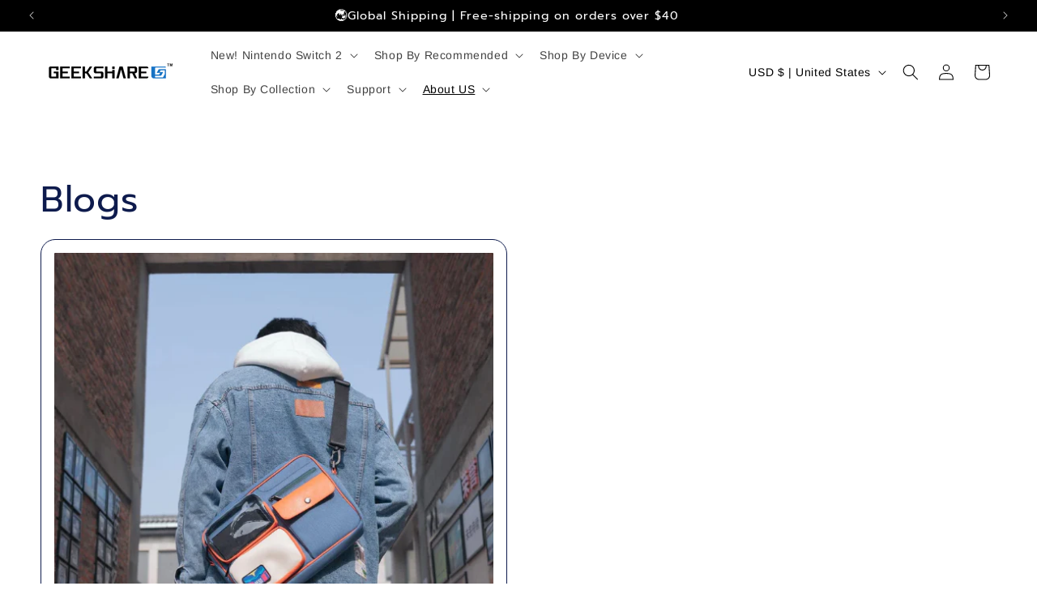

--- FILE ---
content_type: text/javascript
request_url: https://cdn.shopify.com/extensions/019bb4f9-aed6-78a3-be91-e9d44663e6bf/pagefly-page-builder-215/assets/pagefly-glider.js
body_size: 1785
content:
(e=>{"function"==typeof define&&define.amd?define(e):"object"==typeof exports?module.exports=e():e()})(function(){var a="undefined"!=typeof window?window:this,e=a.Glider=function(e,t){var i=this;if(e._glider)return e._glider;if(i.ele=e,i.ele.classList.add("glider"),(i.ele._glider=i).opt=Object.assign({},{slidesToScroll:1,slidesToShow:1,resizeLock:!0,duration:.5,easing:function(e,t,i,o,r){return o*(t/=r)*t+i}},t),i.animate_id=i.page=i.slide=0,i.arrows={},i._opt=i.opt,i.opt.skipTrack)i.track=i.ele.children[0];else for(i.track=document.createElement("div"),i.ele.appendChild(i.track);1!==i.ele.children.length;)i.track.appendChild(i.ele.children[0]);i.track.classList.add("glider-track"),i.init(),i.resize=i.init.bind(i,!0),i.event(i.ele,"add",{scroll:i.updateControls.bind(i)}),i.event(a,"add",{resize:i.resize})},t=e.prototype;return t.init=function(e,t){var i,o=this,r=0,s=0,l=(o.slides=o.track.children,[].forEach.call(o.slides,function(e,t){e.classList.add("glider-slide"),e.setAttribute("data-gslide",t)}),o.containerWidth=o.ele.clientWidth,o.settingsBreakpoint());t=t||l,"auto"!==o.opt.slidesToShow&&void 0===o.opt._autoSlide||(i=o.containerWidth/o.opt.itemWidth,o.opt._autoSlide=o.opt.slidesToShow=o.opt.exactWidth?i:Math.max(1,Math.floor(i))),"auto"===o.opt.slidesToScroll&&(o.opt.slidesToScroll=Math.floor(o.opt.slidesToShow)),o.itemWidth=o.opt.exactWidth?o.opt.itemWidth:o.containerWidth/o.opt.slidesToShow,[].forEach.call(o.slides,function(e){e.style.height="auto",e.style.width=o.itemWidth+"px",r+=o.itemWidth,s=Math.max(e.offsetHeight,s)}),o.track.style.width=r+"px",o.trackWidth=r,o.isDrag=!1,o.preventClick=!1,o.opt.resizeLock&&o.scrollTo(o.slide*o.itemWidth,0),(l||t)&&(o.bindArrows(),o.buildDots(),o.bindDrag()),o.updateControls(),o.emit(e?"refresh":"loaded")},t.bindDrag=function(){function e(){i.mouseDown=void 0,i.ele.classList.remove("drag"),i.isDrag&&(i.preventClick=!0),i.isDrag=!1}var i=this,t=(i.mouse=i.mouse||i.handleMouse.bind(i),{mouseup:e,mouseleave:e,mousedown:function(e){var t=e.target;["SELECT","INPUT","TEXTAREA"].includes(t.tagName)?i.preventClick=!1:(e.preventDefault(),e.stopPropagation(),i.mouseDown=e.clientX,i.ele.classList.add("drag"))},mousemove:i.mouse,click:function(e){i.preventClick&&(e.preventDefault(),e.stopPropagation()),i.preventClick=!1}});i.ele.classList.toggle("draggable",!0===i.opt.draggable),i.event(i.ele,"remove",t),i.opt.draggable&&i.event(i.ele,"add",t)},t.buildDots=function(){var e=this;if(e.opt.dots){if("string"==typeof e.opt.dots?e.dots=document.querySelector(e.opt.dots):e.dots=e.opt.dots,e.dots){e.dots.innerHTML="",e.dots.classList.add("glider-dots");for(var t=0;t<Math.ceil(e.slides.length/e.opt.slidesToShow);++t){var i=document.createElement("button");i.dataset.index=t,i.setAttribute("aria-label","Page "+(t+1)),i.setAttribute("role","tab"),i.className="glider-dot "+(t?"":"active"),e.event(i,"add",{click:e.scrollItem.bind(e,t,!0)}),e.dots.appendChild(i)}}}else e.dots&&(e.dots.innerHTML="")},t.bindArrows=function(){var i=this;i.opt.arrows?["prev","next"].forEach(function(e){var t=i.opt.arrows[e];(t=t&&("string"==typeof t?document.querySelector(t):t))&&(t._func=t._func||i.scrollItem.bind(i,e),i.event(t,"remove",{click:t._func}),i.event(t,"add",{click:t._func}),i.arrows[e]=t)}):Object.keys(i.arrows).forEach(function(e){e=i.arrows[e];i.event(e,"remove",{click:e._func})})},t.updateControls=function(e){var n=this,t=(e&&!n.opt.scrollPropagate&&e.stopPropagation(),n.containerWidth>=n.trackWidth),a=(n.opt.rewind||(n.arrows.prev&&(n.arrows.prev.classList.toggle("disabled",n.ele.scrollLeft<=0||t),n.arrows.prev.classList.contains("disabled")?n.arrows.prev.setAttribute("aria-disabled",!0):n.arrows.prev.setAttribute("aria-disabled",!1)),n.arrows.next&&(n.arrows.next.classList.toggle("disabled",Math.ceil(n.ele.scrollLeft+n.containerWidth)>=Math.floor(n.trackWidth)||t),n.arrows.next.classList.contains("disabled")?n.arrows.next.setAttribute("aria-disabled",!0):n.arrows.next.setAttribute("aria-disabled",!1))),n.slide=Math.round(n.ele.scrollLeft/n.itemWidth),n.page=Math.round(n.ele.scrollLeft/n.containerWidth),n.slide+Math.floor(Math.floor(n.opt.slidesToShow)/2)),d=Math.floor(n.opt.slidesToShow)%2?0:a+1;1===Math.floor(n.opt.slidesToShow)&&(d=0),n.ele.scrollLeft+n.containerWidth>=Math.floor(n.trackWidth)&&(n.page=n.dots?n.dots.children.length-1:0),[].forEach.call(n.slides,function(e,t){var i=e.classList,e=i.contains("visible"),o=n.ele.scrollLeft,r=n.ele.scrollLeft+n.containerWidth,s=n.itemWidth*t,l=s+n.itemWidth,s=([].forEach.call(i,function(e){/^left|right/.test(e)&&i.remove(e)}),i.toggle("active",n.slide===t),a===t||d&&d===t?i.add("center"):(i.remove("center"),i.add([t<a?"left":"right",Math.abs(t-(!(t<a)&&d||a))].join("-"))),Math.ceil(s)>=Math.floor(o)&&Math.floor(l)<=Math.ceil(r));i.toggle("visible",s),s!==e&&n.emit("slide-"+(s?"visible":"hidden"),{slide:t})}),n.dots&&[].forEach.call(n.dots.children,function(e,t){e.classList.toggle("active",n.page===t)}),e&&n.opt.scrollLock&&(clearTimeout(n.scrollLock),n.scrollLock=setTimeout(function(){clearTimeout(n.scrollLock),.02<Math.abs(n.ele.scrollLeft/n.itemWidth-n.slide)&&(n.mouseDown||n.trackWidth>n.containerWidth+n.ele.scrollLeft&&n.scrollItem(n.getCurrentSlide()))},n.opt.scrollLockDelay||250))},t.getCurrentSlide=function(){return this.round(this.ele.scrollLeft/this.itemWidth)},t.scrollItem=function(e,t,i){i&&(i.preventDefault(),i.stopPropagation()),t?.preventDefault&&t.preventDefault();var o,r=this,s=e;return++r.animate_id,e=!0===t?(e*=r.containerWidth,Math.round(e/r.itemWidth)*r.itemWidth):("string"==typeof e&&(i="prev"===e,e=r.opt.slidesToScroll%1||r.opt.slidesToShow%1?r.getCurrentSlide():r.slide,i?e-=r.opt.slidesToScroll:e+=r.opt.slidesToScroll,r.opt.rewind)&&(o=r.ele.scrollLeft,e=i&&!o?r.slides.length:!i&&Math.ceil(o+r.containerWidth)>=Math.floor(r.trackWidth)?0:e),e=Math.max(Math.min(e,r.slides.length),0),r.slide=e,r.itemWidth*e),r.scrollTo(e,r.opt.duration*Math.abs(r.ele.scrollLeft-e),function(){r.updateControls(),r.emit("animated",{value:s,type:"string"==typeof s?"arrow":t?"dot":"slide"})}),!1},t.settingsBreakpoint=function(){var e=this,t=e._opt.responsive;if(t){t.sort(function(e,t){return t.breakpoint-e.breakpoint});for(var i=0;i<t.length;++i){var o=t[i];if(a.innerWidth>=o.breakpoint)return e.breakpoint!==o.breakpoint&&(e.opt=Object.assign({},e._opt,o.settings),e.breakpoint=o.breakpoint,!0)}}var r=0!==e.breakpoint;return e.opt=Object.assign({},e._opt),e.breakpoint=0,r},t.scrollTo=function(t,i,o){var r=this,s=(new Date).getTime(),l=r.animate_id,n=function(){var e=(new Date).getTime()-s;r.ele.scrollLeft=r.ele.scrollLeft+(t-r.ele.scrollLeft)*r.opt.easing(0,e,0,1,i),e<i&&l===r.animate_id?a.requestAnimationFrame(n):(r.ele.scrollLeft=t,o&&o.call(r))};a.requestAnimationFrame(n)},t.removeItem=function(e){var t=this;t.slides.length&&(t.track.removeChild(t.slides[e]),t.refresh(!0),t.emit("remove"))},t.addItem=function(e){this.track.appendChild(e),this.refresh(!0),this.emit("add")},t.handleMouse=function(e){var t=this;t.mouseDown&&(t.isDrag=!0,t.ele.scrollLeft+=(t.mouseDown-e.clientX)*(t.opt.dragVelocity||3.3),t.mouseDown=e.clientX)},t.round=function(e){var t=1/(this.opt.slidesToScroll%1||1);return Math.round(e*t)/t},t.refresh=function(e){this.init(!0,e)},t.setOption=function(t,e){var i=this;i.breakpoint&&!e?i._opt.responsive.forEach(function(e){e.breakpoint===i.breakpoint&&(e.settings=Object.assign({},e.settings,t))}):i._opt=Object.assign({},i._opt,t),i.breakpoint=0,i.settingsBreakpoint()},t.destroy=function(){function e(t){t.removeAttribute("style"),[].forEach.call(t.classList,function(e){/^glider/.test(e)&&t.classList.remove(e)})}var t=this,i=t.ele.cloneNode(!0);i.children[0].outerHTML=i.children[0].innerHTML,e(i),[].forEach.call(i.getElementsByTagName("*"),e),t.ele.parentNode.replaceChild(i,t.ele),t.event(a,"remove",{resize:t.resize}),t.emit("destroy")},t.emit=function(e,t){e=new a.CustomEvent("glider-"+e,{bubbles:!this.opt.eventPropagate,detail:t});this.ele.dispatchEvent(e)},t.event=function(e,t,i){var o=e[t+"EventListener"].bind(e);Object.keys(i).forEach(function(e){o(e,i[e])})},e});